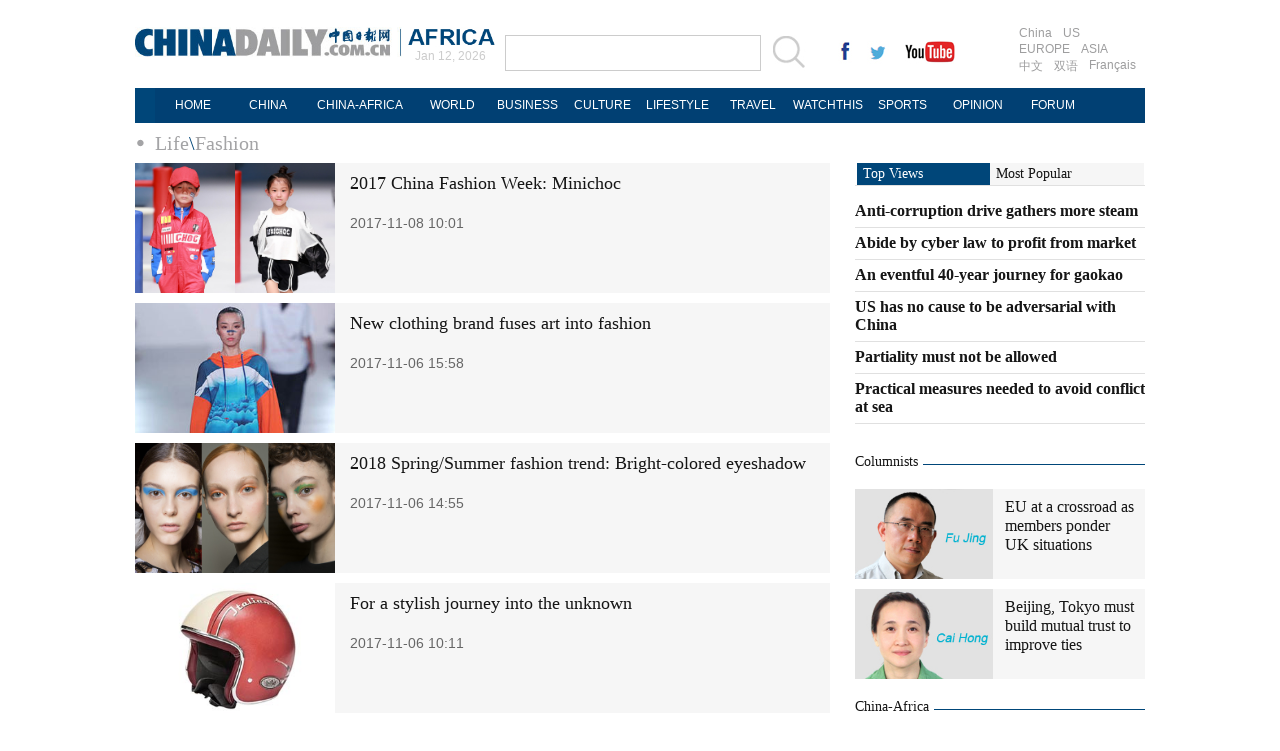

--- FILE ---
content_type: text/html
request_url: http://africa.chinadaily.com.cn/life/node_53008556_2.htm
body_size: 4986
content:
<!DOCTYPE HTML PUBLIC "-//W3C//DTD HTML 4.01 Transitional//EN"
"http://www.w3.org/TR/html4/loose.dtd">
<html>
<head>
<meta http-equiv="Content-Type" content="text/html; charset=UTF-8"/>
<title>Fashion - AFRICA - Chinadaily.com.cn</title>
<meta name="Keywords" content=""/>
<meta name="Description" content="Get latest stories about the Chinese life, diet food, martial art and China living information from africa.chinadaily.com.cn"/>
<link href="99600.files/layout.css" rel="stylesheet" type="text/css"/>
<link href="99600.files/article_list.css" rel="stylesheet" type="text/css"/>
<script type="text/javascript" src="http://africa.chinadaily.com.cn/js/jquery.min.js" atremote="1">
</script>

<script type="text/javascript" src="99600.files/koala.min.1.5.js">
</script>

<!--焦点图-->
<script type="text/javascript" src="99600.files/tabs.js">
</script>

<!--选项卡-->
<script type="text/javascript" src="99600.files/scroll2.js">
</script>

<!--图片左右滚动-->
<script type="text/javascript" src="http://africa.chinadaily.com.cn/js/2015/gn.js" atremote="1">
</script>

<!--天润实时统计代码 Start-->
<meta name="filetype" content="1"/>
<meta name="publishedtype" content="1"/>
<meta name="pagetype" content="2"/><!--begin 2808781-0-2--><meta name="catalogs" content="53008556"/><!--end 2808781-0-2-->
<!--天润实时统计代码 End-->
</head>
<body>
<div class="topBar2">
<div class="logo" style="width:370px; margin-right:0px; ">
<div class="lo-aa"><a href="http://africa.chinadaily.com.cn" target="_top" atremote="1"><img src="http://africa.chinadaily.com.cn/image/2016/logo.jpg" atremote="1" width="270" height="30" /></a></div>
<div class="lo-bb">
<a href="http://africa.chinadaily.com.cn" target="_top" atremote="1"><img src="http://africa.chinadaily.com.cn/image/2016/lo-a.jpg" atremote="1" width="90" height="20"/></a>
<div class="aug">
 <script>
document.write(m[today.getMonth()+1]+ " "+ today.getDate()+", " + theYear);
</script>
</div>

</div>


</div>
<div class="search">
<form name="searchform" method="get" action="http://newssearch.chinadaily.com.cn/en/search" onsubmit="return do_search(this)" target="_blank" style="margin:0px;padding:0px; ">
<input type="text" name="query" id="searchText" onfocus="cleanword(this)" /><span><a onclick="javascript:searchform.submit()" href="#"><img src="http://africa.chinadaily.com.cn/image/2016/fdj.gif" atremote="1" /></a>
</form>
</div>
<div class="xing">
 <a href="http://www.facebook.com/chinadaily" target="_blank"><img src="http://africa.chinadaily.com.cn/image/2016/g-1.jpg" atremote="1"></a>
 <a href="https://twitter.com/ChinaDailyUSA" target="_blank"><img src="http://africa.chinadaily.com.cn/image/2016/g-2.jpg" atremote="1"></a>
 <a href="https://www.youtube.com/user/chinadailyofficial" target="_blank"><img src="http://africa.chinadaily.com.cn/image/2016/g-3.jpg" atremote="1"></a>
</div>
<div class="channel">
<span><a href="http://www.chinadaily.com.cn/index.html" target="_top" atremote="1">China</a><a href="http://usa.chinadaily.com.cn" target="_top" atremote="1">US</a></span>
<span><a href="http://europe.chinadaily.com.cn" target="_top" atremote="1">EUROPE</a><a href="http://www.chinadailyasia.com/" target="_blank" atremote="1">ASIA</a></span>
<span><a href="http://cn.chinadaily.com.cn" target="_blank" atremote="1">中文</a><a href="http://language.chinadaily.com.cn" target="_blank" atremote="1">双语</a><a href="http://www.chinadaily.com.cn/chinawatch_fr/index.html" target="_blank" atremote="1">Français</a></span>
</div>

</div>
<div class="topNav_EU">
<ul class="dropdown_EU">
 <li><a href="http://africa.chinadaily.com.cn" target="_top" atremote="1">HOME</a></li>
    <li><a href="http://africa.chinadaily.com.cn/china/" target="_top" atremote="1">CHINA</a></li>
     <li><a href="http://africa.chinadaily.com.cn/africa/index.html" style="width:110px;" target="_top" atremote="1">CHINA-AFRICA</a></li>
    <li><a href="http://africa.chinadaily.com.cn/world/" target="_top" atremote="1">WORLD</a></li>
    <li><a href="http://africa.chinadaily.com.cn/business/" target="_top" atremote="1">BUSINESS</a></li>
    <li><a href="http://africa.chinadaily.com.cn/culture/" target="_top" atremote="1">CULTURE</a></li>
    <li><a href="http://africa.chinadaily.com.cn/life/" target="_top" atremote="1">LIFESTYLE</a></li>
    <li><a href="http://africa.chinadaily.com.cn/travel/"  target="_top" atremote="1">TRAVEL</a></li>
	<li><a href="http://watchthis.chinadaily.com.cn" target="_blank" atremote="1">WATCHTHIS</a></li>
    <li><a href="http://africa.chinadaily.com.cn/sports/" target="_top" atremote="1">SPORTS</a></li>
    <li><a href="http://africa.chinadaily.com.cn/opinion/" target="_top" atremote="1">OPINION</a></li>
    <li><a href="http://bbs.chinadaily.com.cn/index.php" target="_blank" atremote="1">FORUM</a></li>

</ul>
</div>

<div class="topNav3_art"><span><!--begin 2808782-0-5--><a href="./" target="_blank" class="">Life</a><Font class="">\</Font><a href="node_53008556.htm" target="_blank" class="">Fashion</a><!--end 2808782-0-5-->
</span></div>

<div class="main_art">
<div class="lft_art" style="width:695px;"><!--begin 2808783-0-9-->
<!-- ab 34265478 -->
<div class="mb10 tw3_01_2"><a href="2017-11/08/content_34265478.htm" target="_blank"><img src="img/attachement/jpg/site1/20171108/f04da2db14841b6caa6f17.jpg" border="0" width="200" height="130"/></a> 

<span class="tw3_01_2_t">
<h4><a href="2017-11/08/content_34265478.htm" target="_blank">2017 China Fashion Week: Minichoc</a></h4>

<b>2017-11-08 10:01</b></span></div>

<!-- ae 34265478 --><!-- ab 34190822 -->
<div class="mb10 tw3_01_2"><a href="2017-11/06/content_34190822.htm" target="_blank"><img src="img/attachement/jpg/site1/20171106/d8cb8a51564a1b6a33101e.jpg" border="0" width="200" height="130"/></a> 

<span class="tw3_01_2_t">
<h4><a href="2017-11/06/content_34190822.htm" target="_blank">New clothing brand fuses art into fashion</a></h4>

<b>2017-11-06 15:58</b></span></div>

<!-- ae 34190822 --><!-- ab 34188302 -->
<div class="mb10 tw3_01_2"><a href="2017-11/06/content_34188302.htm" target="_blank"><img src="img/attachement/jpg/site1/20171106/f04da2db14841b6a112813.jpg" border="0" width="200" height="130"/></a> 

<span class="tw3_01_2_t">
<h4><a href="2017-11/06/content_34188302.htm" target="_blank">2018 Spring/Summer fashion trend: Bright-colored eyeshadow</a></h4>

<b>2017-11-06 14:55</b></span></div>

<!-- ae 34188302 --><!-- ab 34179263 -->
<div class="mb10 tw3_01_2"><a href="2017-11/06/content_34179263.htm" target="_blank"><img src="img/attachement/jpg/site1/20171106/b083fe9562de1b6a099a33.jpg" border="0" width="200" height="130"/></a> 

<span class="tw3_01_2_t">
<h4><a href="2017-11/06/content_34179263.htm" target="_blank">For a stylish journey into the unknown</a></h4>

<b>2017-11-06 10:11</b></span></div>

<!-- ae 34179263 --><!-- ab 34177760 -->
<div class="mb10 tw3_01_2"><a href="2017-11/06/content_34177760.htm" target="_blank"><img src="img/attachement/jpg/site1/20171106/b083fe9562de1b69fff917.jpg" border="0" width="200" height="130"/></a> 

<span class="tw3_01_2_t">
<h4><a href="2017-11/06/content_34177760.htm" target="_blank">Time of the season</a></h4>

<b>2017-11-06 09:25</b></span></div>

<!-- ae 34177760 --><!-- ab 34146948 -->
<div class="mb10 tw3_01_2"><a href="2017-11/05/content_34146948.htm" target="_blank"><img src="img/attachement/jpg/site1/20171105/f8bc126e49161b68f63638.jpg" border="0" width="200" height="130"/></a> 

<span class="tw3_01_2_t">
<h4><a href="2017-11/05/content_34146948.htm" target="_blank">Joint fashion creations presented at China Fashion Week</a></h4>

<b>2017-11-05 14:31</b></span></div>

<!-- ae 34146948 --><!-- ab 34140944 -->
<div class="mb10 tw3_01_2"><a href="2017-11/05/content_34140944.htm" target="_blank"><img src="img/attachement/jpg/site1/20171105/f8bc126e49161b68c10c1a.jpg" border="0" width="200" height="130"/></a> 

<span class="tw3_01_2_t">
<h4><a href="2017-11/05/content_34140944.htm" target="_blank">Creations of Laurèl staged at China Fashion Week</a></h4>

<b>2017-11-05 10:44</b></span></div>

<!-- ae 34140944 --><!-- ab 33932347 -->
<div class="mb10 tw3_01_2"><a href="2017-10/31/content_33932347.htm" target="_blank"><img src="img/attachement/jpg/site1/20171031/b083fe9562de1b6238f056.jpg" border="0" width="200" height="130"/></a> 

<span class="tw3_01_2_t">
<h4><a href="2017-10/31/content_33932347.htm" target="_blank">Essence releases latest products</a></h4>

<b>2017-10-31 11:52</b></span></div>

<!-- ae 33932347 --><!-- ab 33931054 -->
<div class="mb10 tw3_01_2"><a href="2017-10/31/content_33931054.htm" target="_blank"><img src="img/attachement/jpg/site1/20171031/f04da2db14841b622fba1a.jpg" border="0" width="200" height="130"/></a> 

<span class="tw3_01_2_t">
<h4><a href="2017-10/31/content_33931054.htm" target="_blank">2017 China Fashion Week: Chan Zhe</a></h4>

<b>2017-10-31 11:19</b></span></div>

<!-- ae 33931054 --><!-- ab 33655287 -->
<div class="mb10 tw3_01_2"><a href="2017-10/24/content_33655287.htm" target="_blank"><img src="img/attachement/jpg/site1/20171024/a41f726b05591b593eed0c.jpg" border="0" width="200" height="130"/></a> 

<span class="tw3_01_2_t">
<h4><a href="2017-10/24/content_33655287.htm" target="_blank">Nominees for the Fashion Awards 2017 revealed</a></h4>

<b>2017-10-24 17:13</b></span></div>

<!-- ae 33655287 --><!-- ab 33483437 -->
<div class="mb10 tw3_01_2"><a href="2017-10/20/content_33483437.htm" target="_blank"><img src="img/attachement/jpg/site1/20171020/f04da2db14841b53a58b33.jpg" border="0" width="200" height="130"/></a> 

<span class="tw3_01_2_t">
<h4><a href="2017-10/20/content_33483437.htm" target="_blank">Shanghai offers homegrown Chinese design spirit</a></h4>

<b>2017-10-20 10:31</b></span></div>

<!-- ae 33483437 --><!-- ab 33481308 -->
<div class="mb10 tw3_01_2"><a href="2017-10/20/content_33481308.htm" target="_blank"><img src="img/attachement/jpg/site1/20171020/f04da2db14841b5397b207.jpg" border="0" width="200" height="130"/></a> 

<span class="tw3_01_2_t">
<h4><a href="2017-10/20/content_33481308.htm" target="_blank">2017 Tokyo Fashion Week: Elza Winkler 056</a></h4>

<b>2017-10-20 09:40</b></span></div>

<!-- ae 33481308 --><!-- ab 33480475 -->
<div class="mb10 tw3_01_2"><a href="2017-10/20/content_33480475.htm" target="_blank"><img src="img/attachement/jpg/site1/20171020/f04da2db14841b5394f006.jpg" border="0" width="200" height="130"/></a> 

<span class="tw3_01_2_t">
<h4><a href="2017-10/20/content_33480475.htm" target="_blank">2017 Shanghai Fashion Week: Lanneret</a></h4>

<b>2017-10-20 09:20</b></span></div>

<!-- ae 33480475 --><!-- ab 33439400 -->
<div class="mb10 tw3_01_2"><a href="2017-10/19/content_33439400.htm" target="_blank"><img src="img/attachement/jpg/site1/20171019/f04da2db14841b5242521b.jpg" border="0" width="200" height="130"/></a> 

<span class="tw3_01_2_t">
<h4><a href="2017-10/19/content_33439400.htm" target="_blank">2017 Shanghai Fashion Week: Georgette. Q x Pizzahut</a></h4>

<b>2017-10-19 09:19</b></span></div>

<!-- ae 33439400 --><!-- ab 33435762 -->
<div class="mb10 tw3_01_2"><a href="2017-10/19/content_33435762.htm" target="_blank"><img src="img/attachement/jpg/site1/20171019/f04da2db14841b522c9601.jpg" border="0" width="200" height="130"/></a> 

<span class="tw3_01_2_t">
<h4><a href="2017-10/19/content_33435762.htm" target="_blank">2017 Shanghai Fashion Week: Ji Cheng</a></h4>

<b>2017-10-19 07:45</b></span></div>

<!-- ae 33435762 -->
<div width="100%">
<p>
<center>
<div id="div_page_roll1" style="display:none">&#160;&#160; <a href="node_53008556.htm">Previous</a> <a href="node_53008556.htm">1</a> 

<span>2</span> <a href="node_53008556_3.htm">3</a> <a href="node_53008556_4.htm">4</a> <a href="node_53008556_5.htm">5</a> <a href="node_53008556_6.htm">6</a> <a href="node_53008556_7.htm">7</a> <a href="node_53008556_8.htm">8</a> <a href="node_53008556_9.htm">9</a> <a href="node_53008556_10.htm">10</a> <a href="node_53008556_3.htm">Next</a>&#160;&#160; <a href="#" onclick="turnpage(2)" style="text-decoration:none">&#62;&#62;|</a></div>

<div id="div_page_roll2" style="display:none"><a href="#" onclick="turnpage(1)" style="text-decoration:none">|&#60;&#60;</a> &#160;&#160; <a href="node_53008556.htm">Previous</a> <a href="node_53008556_11.htm">11</a> <a href="node_53008556_12.htm">12</a> <a href="node_53008556_13.htm">13</a> <a href="node_53008556_14.htm">14</a> <a href="node_53008556_3.htm">Next</a>&#160;&#160;</div>

<div id="div_currpage">&#160;&#160; <a href="node_53008556.htm">Previous</a> <a href="node_53008556.htm">1</a> 

<span>2</span> <a href="node_53008556_3.htm">3</a> <a href="node_53008556_4.htm">4</a> <a href="node_53008556_5.htm">5</a> <a href="node_53008556_6.htm">6</a> <a href="node_53008556_7.htm">7</a> <a href="node_53008556_8.htm">8</a> <a href="node_53008556_9.htm">9</a> <a href="node_53008556_10.htm">10</a> <a href="node_53008556_3.htm">Next</a>&#160;&#160; <a href="#" onclick="turnpage(2)" style="text-decoration:none">&#62;&#62;|</a></div>
</center>
</p>
</div>

<script type="text/javascript" language="javascript">
<!--
function turnpage(page){  document.all("div_currpage").innerHTML = document.all("div_page_roll"+page).innerHTML;}
-->
</script>

<!--end 2808783-0-9-->
</div>

<div class="rgt_art"><html>
<head>
<title></title>
<meta http-equiv="Content-Type" content="text/html; charset=UTF-8"/>
</head>
<body>
<div class="tab" style="margin-bottom: 30px;">
<div id="topNav" style="width:290px;">
<ul class="bt" style="width:290px;">
<li style="width:133px;"><a href="http://www.chinadaily.com.cn/opinion/topdiscusstion.html" target="_top" atremote="1" id="n1" class="current"><span style="width:133px;">Top Views</span></a></li>

<li span="span" style="width:145px;"><a href="#" id="n2"><span style="width:145px;">Most Popular</span></a></li>
</ul>

<div class="show" id="d1" style="width:290px;"><!--begin 2786754-1126981-1-->
<!-- ab 29679245 -->
<ul class="liBox2" style="width:290px;">
<li><a href="http://www.chinadaily.com.cn/opinion/2017-06/09/content_29679245.htm" target="_blank" atremote="1">Anti-corruption drive gathers more steam</a></li>

<!-- ae 29679245 --><!-- ab 29679244 -->
<li><a href="http://www.chinadaily.com.cn/opinion/2017-06/09/content_29679244.htm" target="_blank" atremote="1">Abide by cyber law to profit from market</a></li>

<!-- ae 29679244 --><!-- ab 29662432 -->
<li><a href="http://www.chinadaily.com.cn/opinion/2017-06/08/content_29662432.htm" target="_blank" atremote="1">An eventful 40-year journey for gaokao</a></li>

<!-- ae 29662432 --><!-- ab 29663899 -->
<li><a href="http://www.chinadaily.com.cn/opinion/2017-06/08/content_29663899.htm" target="_blank" atremote="1">US has no cause to be adversarial with China</a></li>

<!-- ae 29663899 --><!-- ab 29663902 -->
<li><a href="http://www.chinadaily.com.cn/opinion/2017-06/08/content_29663902.htm" target="_blank" atremote="1">Partiality must not be allowed</a></li>

<!-- ae 29663902 --><!-- ab 29608450 -->
<li><a href="http://www.chinadaily.com.cn/opinion/2017-06/04/content_29608450.htm" target="_blank" atremote="1">Practical measures needed to avoid conflict at sea</a></li>
</ul>

<!-- ae 29608450 -->
<!--end 2786754-1126981-1-->
</div>

<div id="d2">
<script type="text/javascript" src="http://www.chinadaily.com.cn/html/topnews/english.js" atremote="1">
</script>

 

<script type="text/javascript">
<!--
var num = cd_json.length;
document.write('<ul class=\"liBox2\" style=\"width:290px;\">');
for(var i=0;i<6;i++){
var n=i+1;
document.write('<li><a href=\"'+cd_json[i].url+'\" target="_blank" atremote=\"1\">'+cd_json[i].title+'<\/a><\/li>');
}
document.write('<\/ul>');
-->
</script>
</div>
</div>
</div>

<div class="bt_art">
<h2><a href="http://www.chinadaily.com.cn/opinion/columnists.html" target="_top" atremote="1">Columnists</a></h2>
</div>

<div class="mb20"><!--begin 2786755-1108308-1-->
<!-- ab 26187820 -->
<div class="tw4">
<div class="tw4_p"><a href="http://www.chinadaily.com.cn/opinion/fujing.html" target="_blank" atremote="1"><img src="http://africa.chinadaily.com.cn/img/attachement/jpg/site1/20160802/a41f72773d1b190a2a2d14.jpg" border="0" height="90" atremote="1"/></a></div>

<div class="tw4_t"><a href="http://www.chinadaily.com.cn/opinion/fujing.html" target="_blank" atremote="1"><a title="" href="http://www.chinadaily.com.cn/opinion/2017-06/13/content_29720605.htm" target="_blank">EU at a crossroad as members ponder UK situations</a></a></div>
</div>

<!-- ae 26187820 --><!-- ab 26187821 -->
<div class="tw4" style="margin-bottom:0px;">
<div class="tw4_p"><a href="http://www.chinadaily.com.cn/opinion/caihong.html" target="_blank" atremote="1"><img src="http://africa.chinadaily.com.cn/img/attachement/jpg/site1/20160722/a41f72773d1b18fc11690e.jpg" border="0" height="90" atremote="1"/></a></div>

<div class="tw4_t"><a href="http://www.chinadaily.com.cn/opinion/caihong.html" target="_blank" atremote="1"><a title="" href="http://www.chinadaily.com.cn/opinion/2017-06/12/content_29706335.htm" target="_blank" gbkurl="http://www.chinadaily.com.cn/opinion/2017-06/12/content_29706335.htm">Beijing, Tokyo must build mutual trust to improve ties<br/>
</a></a></div>
</div>

<!-- ae 26187821 -->
<!--end 2786755-1108308-1-->
</div>

<div class="bt_art">
<h2><a href="http://africa.chinadaily.com.cn/africa/index.html" target="_top" atremote="1">China-Africa</a></h2>
</div>

<div class="mb20"><!--begin 2786756-1046421-1-->
<!-- ab 27601760 -->
<div class="tw4">
<div class="tw4_p"><a href="http://europe.chinadaily.com.cn/business/2016-12/07/content_27601760.htm" target="_blank" atremote="1"><img src="http://africa.chinadaily.com.cn/img/attachement/jpg/site241/20161207/b8ac6f43d06319b2225108.jpg" border="0" height="90" atremote="1"/></a></div>

<div class="tw4_t"><a href="http://europe.chinadaily.com.cn/business/2016-12/07/content_27601760.htm" target="_blank" atremote="1">ZTE eyeing growth prospects in Turkey</a></div>
</div>

<!-- ae 27601760 --><!-- ab 27601762 -->
<div class="tw4" style="margin-bottom:0px;">
<div class="tw4_p"><a href="http://europe.chinadaily.com.cn/europe/2016-12/07/content_27601762.htm" target="_blank" atremote="1"><img src="http://africa.chinadaily.com.cn/img/attachement/jpg/site1/20161207/b083fe955aa119b1866804.jpg" border="0" height="90" atremote="1"/></a></div>

<div class="tw4_t"><a href="http://europe.chinadaily.com.cn/europe/2016-12/07/content_27601762.htm" target="_blank" atremote="1">ZTE eyeing growth prospects in Turkey</a></div>
</div>

<!-- ae 27601762 -->
<!--end 2786756-1046421-1-->
</div>
</body>
</html>
</div>
</div>

<!--回顶部-->
<div class="hui-dingbu">
 <div class="ding-nei"><a href="">BACK TO THE TOP</a></div>
</div>
<!--底部-->
<div class="dibu-one"></div>
<!--底部2-->

  <div class="topNav_art2">
<ul class="dropdown" style="width:1010px; margin:0 auto;">
    <li style="width: 60px;"><a href="http://africa.chinadaily.com.cn" target="_top" atremote="1">HOME</a></li>
    <li style=" width:60px;"><a href="http://africa.chinadaily.com.cn/china/" target="_top" atremote="1">CHINA</a></li>
    <li><a href="http://africa.chinadaily.com.cn/africa/index.html" target="_top" atremote="1">CHINA-AFRICA</a></li>
    <li style=" width:75px;"><a href="http://africa.chinadaily.com.cn/world/" target="_top" atremote="1">WORLD</a></li>
    <li style=" width:85px;"><a href="http://africa.chinadaily.com.cn/business/" target="_top" atremote="1">BUSINESS</a></li>
    <li style=" width:75px;"><a href="http://africa.chinadaily.com.cn/culture/" target="_top" atremote="1">CULTURE</a></li>
    <li style=" width:85px;"><a href="http://africa.chinadaily.com.cn/life/" target="_top" atremote="1">LIFESTYLE</a></li>
    <li><a href="http://africa.chinadaily.com.cn/travel/" target="_top" atremote="1">TRAVEL</a></li>
	<li><a href="http://watchthis.chinadaily.com.cn" target="_blank" atremote="1">WATCHTHIS</a></li>
    <li style=" width:70px;"><a href="http://africa.chinadaily.com.cn/sports/" target="_top" atremote="1">SPORTS</a></li>
    <li style=" width:80px;"><a href="http://africa.chinadaily.com.cn/opinion/" target="_top" atremote="1">OPINION</a></li>
    <li style=" width:78px;"><a href="http://bbs.chinadaily.com.cn/index.php" target="_blank" atremote="1">FORUM</a></li>


</ul>
</div>

<!--底部3-->
<div class="dibu-three">
 <div class="dibu-three-nei2">
  <div class="three-left">
   <div class="lo-g"><a href="http://africa.chinadaily.com.cn" target="_top"><img src="http://africa.chinadaily.com.cn/image/2016/a-1.jpg" atremote="1"></a></div>
   <div class="lo-a">Copyright 1995 - <script>
var oTime = new Date();
document.write(oTime.getFullYear());
</script> . All rights reserved. The content (including but not limited to text, photo, multimedia information, etc) published in this site belongs to China Daily Information Co (CDIC). Without written authorization from CDIC, such content shall not be republished or used in any form. Note: Browsers with 1024*768 or higher resolution are suggested for this site.</div>
   <div class="lo-c">
   <span>License for publishing multimedia online <b>0108263</b></span><br><br>
   Registration Number: 130349 <img src="http://africa.chinadaily.com.cn/image/2016/a-2.jpg" atremote="1"></div>
  </div>
  <div class="three-midd2">
     <div class="midd-a"><a href="http://www.chinadaily.com.cn/static_e/aboutus.html" target="_top" atremote="1">About China Daily</a></div>
   <div class="midd-a"><a href="http://www.chinadaily.com.cn/static_e/advertiseonsite.html" target="_top" atremote="1">Advertise on Site</a></div>
   <div class="midd-a"><a href="http://www.chinadaily.com.cn/static_e/contactus.html" target="_top" atremote="1">Contact Us</a></div>
   <div class="midd-a"><a href="http://chinadaily.zhiye.com/" target="_blank">Job Offer</a></div>
   <div class="midd-a"><a href="http://www.chinadaily.com.cn/static_e/Expat_Employment.html" target="_blank" atremote="1">Expat Employment </a></div>
  </div>
  <div class="three-right2">
   <div class="right-a">FOLLOW US</div>
   <div class="right-b">
   <span><a href="http://www.facebook.com/chinadaily" target="_blank" atremote="1"><img src="http://africa.chinadaily.com.cn/image/2016/a-3.jpg" atremote="1"></a></span>
   <span><a href="https://twitter.com/ChinaDailyUSA" target="_blank" atremote="1"><img src="http://africa.chinadaily.com.cn/image/2016/a-4.jpg" atremote="1"></a></span>
   </div>

  </div>
  

 </div>

</div>

<!--天润代码body开始 -->
<div style="display:none">
<script type="text/javascript">
<!--
document.write(unescape("%3Cscript src='http://cl2.webterren.com/webdig.js?z=16' type='text/javascript'%3E%3C/script%3E"));
-->
</script>

 

<script type="text/javascript">
<!--
wd_paramtracker("_wdxid=000000000000000000000000000000000000000000")
-->
</script>
</div>

<!--天润代码body终了 -->
</body>
</html>

--- FILE ---
content_type: text/css
request_url: http://africa.chinadaily.com.cn/life/99600.files/layout.css
body_size: 8225
content:
@charset "utf-8";
body {margin: 0px;padding: 0px;color: #161616;font-family: "Times New Roman", Times, serif;}
ul,li{list-style-type: none;padding: 0px;margin: 0px;}
a:link{
	font-family: "Times New Roman", Times, serif;
	color: #161616;
	text-decoration: none;
}
li,ul,img{
	margin: 0px;
	padding: 0px;
	border-top-width: 0px;
	border-right-width: 0px;
	border-bottom-width: 0px;
	border-left-width: 0px;
}
a:hover {text-decoration: underline;}
a:visited {color: #161616;text-decoration: none;}
h1,h2,h3,h4,h5,h6{margin:0px; padding:0px;}
p{padding: 0px;margin: 0px;}
/*logo搜索*/
.topBar{overflow: hidden;width: 1200px;margin: 0 auto;padding-top: 27px;padding-bottom: 30px;}
.logo{float: left;margin-right:30px;padding: 7px 0px 0px;}
/**/
.lo-aa{
	margin:0px;
	padding:0px;
	float:left;
	}
.lo-bb{
	margin:0px;
	padding:0px;
	float:left;
	}
.aug{
	margin:2px 0px 0px 10px;
	padding:0px;
	font-size:12px;
	font-family:Arial, Helvetica, sans-serif;
	color:#ccc;
	}
/**/

/**/
.lo-aa{
	margin:0px;
	padding:0px;
	float:left;
	}
.lo-bb{
	margin:0px;
	padding:0px;
	float:left;
	}
.aug{
	margin:2px 0px 0px 10px;
	padding:0px;
	font-size:12px;
	font-family:Arial, Helvetica, sans-serif;
	color:#ccc;
	}
/**/
.search{float: left; padding:15px 0px 0px 0px;}
.search input{float: left;height: 32px;width: 250px;border: 1px solid #ccc;margin-right: 7px;}

.channel{float:right;font-size: 12px;font-family: Arial;width: 129px; margin:5px 0px 0px 0px;}
.channel a {color: #9e9e9f;text-decoration: none;margin-right: 5px;margin-bottom: 0px;display: block;float: left;padding: 1px 3px;font-family: Arial;}
.channel a:hover {background: #004679;color: #FFF;}
.channel span {float: left;width: 100%;}

.topInfo{float: left;padding-left: 20px;}
.topInfo a{padding-right: 14px;display: block;float: left;}

.topInfo_art{float: left;padding-left: 20px;}
.topInfo_art a{display: block;float: left;padding-left: 23px;}
/*logo搜索结束*/

/*头部分享*/
.xing{
	margin:20px 0px 0px 15px;
	padding:0px;
	float:left;
	overflow:hidden;
	width:135px;
	}
.xing img{
	margin:0px 0px 0px 15px;
	padding:0px;
	float:left;
	}
/*导航菜单*/
.topNav{
	width: 1200px;
	margin: 0 auto 15px auto;
	background-color: #014073;
}
.topNav_usa{
	width: 1010px;
	background: #004679;
	margin: 0 auto 0 auto;
}
.dropdown{
	position: relative;
	background-color: #014073;
	height: 35px;
	font-size: 12px;
	font-family: Arial, Helvetica, sans-serif;
	line-height: 35px;
	color: #FFF;
	margin: 0px 0px 0px 20px;
}
.topNav .dropdown li a {
	font-family: Arial, Helvetica, sans-serif;
	color: #FFF;
	display:block;
	width:82px;
	text-align:center;
}

.dropdown li{
	float: left;
	zoom: 1;
	height: 35px;
	text-align: left;
}
.dropdown li span a{
	display: block;
	color: #FFF;
	height: 25px;
	font-size: 14px;
	float: left;
	text-decoration: none;
	font-weight: bold;
	line-height: 25px;
	padding-right: 8px;
	padding-left: 7px;
}
.dropdown li span a:hover{color: #FFF;}
.dropdown a:active{ color: #ffa500; }
.dropdown li:last-child a{ border-right: none; } 
.dropdown li:hover {color: #FFF;position: relative;/*background-color: #006599;*/}
.dropdown ul{
	visibility: hidden;
	position: absolute;
	top: 100%;
	left: -39px;
	width: 150px;
}
.dropdown ul li{font-weight: normal;float: left;background-color: #014073;height: 25px;color: #FFF;border-width: 0px;filter: Alpha(Opacity=85, Style=0);opacity: 0.85;}
.dropdown ul li a{
	display: block;
	height: 25px;
	text-decoration: none;
	color: #FFF;
	line-height: 25px;
	width: 115px;
} 
.dropdown ul li a:hover{
	background-color: #006599;
}
.dropdown ul ul{left: 100%;top: 0;}
.dropdown li:hover > ul{ visibility: visible; }
.dropdown li .sub_menu {
	background-color: #014073;
	filter: Alpha(Opacity=85, Style=0);
	opacity: 0.85;
	padding-top: 5px;
	padding-right: 5px;
	padding-bottom: 5px;
	padding-left: 5px;
	z-index:3;
}
.sub_menu li a:hover{background-color: #0C0;}
.newspaper {width: 115px;background: url(http://www.chinadaily.com.cn/image_e/2013/arr_bot.gif) no-repeat 102px center;}
/*导航菜单-end*/

/*第一行*/
.tMain{
	width: 1200px;
	overflow: hidden;
	margin-top: 0;
	margin-right: auto;
	margin-bottom: 0px;
	margin-left: auto;
}
.a-left{
	margin:0px;
	padding:0px;
	float:left;
	width:642px;
	}	
.a-midd{
	margin:0px 0px 0px 13px;
	padding:0px;
	float:left;
	width:297px;
	}	
/*一个*/
.ev{
	margin:0px 0px 0px 0px;
	padding:0px;
	overflow:hidden;
	width:297px;
	height:320px;
	}
	
	
.Pic img{height: 190px;width:297px;-webkit-transition:all .5s ease-in-out;-moz-transition:all .5s ease-in-out;-o-transition:all .5s ease-in-out;transition:all .5s ease-in-out;}
.Pic:hover img{-webkit-transform:scale(1.1);-moz-transform:scale(1.1);-o-transform:scale(1.1);transform:scale(1.1);-ms-transform:scale(1.1);}

.ev h3{
	margin: 0px 0px 0px 0px;
	padding: 10px 10px;
	background: #F0F0F0;
	position: absolute;
	height: 110px;
	font-weight: normal;
	font-size: 24px;
	color: #161616;
	width: 277px;
	}	
.ev h3 span a:link,.ev h3 span a:visited{
	margin:0px 0px 0px 0px;
	text-decoration:none;
	color:#0261a7;
	font-size:24px;
	font-family:"Times New Roman", Times, serif;

	}	
.ev h3 a:link,.ev h3 a:visited{
	margin:0px 0px 0px 0px;
	text-decoration:none;
	color:#161616;
	font-size:24px;
	font-family:"Times New Roman", Times, serif;
	}
.ev h3:hover{
	background:#E6E6E6;
	}
.ev b {
    color: #b8b8b8;
}
.a-right{
	margin:0px 0px 0px 0px;
	padding:0px;
	float:right;
	width:235px;
	}
.right-one{
	margin:0px 0px 14px 0px;
	padding:10px;
	background:#F0F0F0;
	height:133px;
	font-family:"Times New Roman", Times, serif;
	font-size:22px;
	color:#161616;
	}
.right-one a:link,.right-one a:visited{
	text-decoration:none;
	color:#fff;
	font-size:22px;
	color:#161616;
	}
.right-one span a:link,.right-one span a:visited{
	text-decoration:none;
	color:#fff;
	font-size:22px;
	color:#0261a7;
	}
.right-one:hover{
	background:#e6e6e6;
	}

.right-two{
	margin:0px;
	padding:10px;
	background:#F0F0F0;
	height:133px;
	font-family:"Times New Roman", Times, serif;
	font-size:22px;
	color:#161616;
	}
.right-two a:link,.right-two a:visited{
	text-decoration:none;
	color:#fff;
	font-size:22px;
	color:#161616;
	}
.right-two span a:link,.right-two span a:visited{
	text-decoration:none;
	color:#fff;
	font-size:22px;
	color:#0261a7;
	}
.right-two:hover{
	background:#e6e6e6;
	}
/*第一行-end*/
/*第二行*/

.cont-two{
	width: 1200px;
	overflow: hidden;
	margin-top:15px;
	margin-right: auto;
	margin-bottom: 0px;
	margin-left: auto;
}
/*第二行左*/
.b-left{
	margin:0px;
	padding:0px;
	float:left;
	width:500px;
	}

/*标题*/
.tit-tou h2{width: 100%;background: url(http://africa.chinadaily.com.cn/image/2016/btBg.png) repeat-x center;margin-bottom:4px;}
.tit-tou h2 b {background-color: #FFF;padding-right: 8px;color: #004679;font-family: "Times New Roman", Times, serif; font-size:18px;}
.tit-tou h2 b a {color: #004679;}
.tit-tou h2.rose b a {color: #7c2671;}

.b-con{
	margin:0px;
	padding:0px;
	}
.b-con ul{
	margin:0px;
	padding:0px;
	list-style-type:none;
	}
.b-con li{
	margin:0px;
	padding:0px;
	}
.b-con li a:link,.b-con a:visited{
	margin:0px 0px 0px 0px;
	padding:10px 0px;
	display:block;
	font-size:16px;
	color:#161616;
	border-bottom:1px solid #CCCCCC;
	font-family:"Times New Roman", Times, serif;
	}
.b-con li a:hover{
	background:#F4F4F4;
	text-decoration:none;
	}
/*第二行右*/
.b-right{
	margin:0px;
	padding:0px;
	float:right;
	width:685px;
	}
.r-one{
	margin:0px;
	padding:0px;
	overflow:hidden;
	}
.one-le{
	margin:0px;
	padding:0px;
	float:left;
	width:337px;
	background:#F0F0F0;
	height:110px;
	}
.one-rg{
	margin:0px;
	padding:0px;
	float:right;
	width:337px;
	background:#F0F0F0;
	height:110px;
	}
/*2个*/
.ev-b{
	margin:0px 0px 0px 0px;
	padding:0px;
	overflow:hidden;
	width:170px;
	float:left;
	}
.Pic-b img{height: 110px;width:170px;-webkit-transition:all .5s ease-in-out;-moz-transition:all .5s ease-in-out;-o-transition:all .5s ease-in-out;transition:all .5s ease-in-out;}
.Pic-b:hover img{-webkit-transform:scale(1.1);-moz-transform:scale(1.1);-o-transform:scale(1.1);transform:scale(1.1);-ms-transform:scale(1.1);}
.jk{
	margin:10px 0px 0px 15px;
	padding:0px;
	float:left;
	width:167px;*width:147px;
	line-height:21px;
	height:110px;
	}
.jk{
	margin:0px 0px 0px 0px;
	padding:10px 10px;
	text-decoration:none;
	color:#fff;
	font-size:18px;
	display:block;
	font-family:"Times New Roman", Times, serif;
	color:#161616;
	box-sizing:border-box;
	}	
	
.jk a:link,.jk a:visited{

	}
.jk:hover{
	background:#E6E6E6;
	}


.jk a:link,.jk a:visited{
	text-decoration:none;
	color:#fff;
	font-size:18px;
	color:#161616;
	}
.jk span a:link,.jk span a:visited{
	text-decoration:none;
	color:#fff;
	font-size:18px;
	color:#0261a7;
	}
/*左1行*/
.z-a{
	margin:0px 0px 25px 0px;
	padding:0px;
	overflow:hidden;
	}
.a-a{
	margin:0px;
	padding:0px;
	float:left;
	width:500px;
	}
.a-b{
	margin:0px;
	padding:0px;
	float:right;
	width:500px;
	}









.tmL{width: 642px;float: left;}
.tmL .twBox{overflow:hidden;}
.tmL .twBox a{
	width: 153px;
	float: left;
	margin-right: 10px;
	background: #f6f6f6;
	display: block;
	text-decoration: none;
	font-size: 20px;
	line-height: 23px;
	height: 208px;
	overflow: hidden;
	cursor: pointer;
}
.tmL .twBox a .txt1{
	padding-top: 8px;
	padding-right: 8px;
	padding-left: 8px;
	display: block;
	font-weight: normal;
}
.tmL .twBox a .txt1:hover {
	text-decoration: none;
}

.tmR{width: 456px;float: right; height:365px; background:#309;}
.tmR .twBox{margin-bottom: 10px;overflow: hidden;}
.tmR .txtBox{
	overflow: hidden;
	font-family: "Times New Roman", Times, serif;
	margin-bottom: 10px;
}
.tmR .txtBox a {
	padding: 8px;
	float: left;
	background: #f6f6f6;
	font-size: 20px;
}
.tmR .txtBox a span{color: #004679;font-size: 20px;text-decoration: none;line-height: 23px;}
.tmR .txtBox a:hover {background: #e6e6e6;text-decoration: none;cursor: pointer;}
.tmR .txtBox .txt2{width: 304px;margin-right: 10px;height: 92px;padding: 8px;}
.tmR .txtBox .txt2 b {color: #b8b8b8;}
.tmR .txtBox .txt3{width: 196px;height: 92px;}
.tmR .Txt h1 a {font-size: 28px;font-weight: normal;line-height: 31px;font-family: "Times New Roman", Times, serif;}
.tmR .Txt{width: 235px;float: left;}
.tmR .Txt p {
	font-family: Georgia, "Times New Roman", Times, serif;
	font-size: 13px;
	color: #7f7f7f;
	line-height: 16px;
	
}
.tmR .Txt p a{
	padding-left: 12px;
	padding-top: 5px;
	background-image: url(http://africa.chinadaily.com.cn/image/2016/point.gif);
	background-repeat: no-repeat;
	background-position: left 10px;
	display:block;
	}
.tmR .Pic{width: 297px;float:right; overflow: hidden;cursor: pointer;}
.ad1 {
	margin-top: 15px;
}

.cMain{width: 1200px;overflow: hidden;margin-top:25px;margin-right: auto; margin-bottom: 80px;margin-left: auto;}
.cmL{width: 1014px;float: left;}
.cmR{width: 168px;float: right;}

.cmL h2{width: 100%;background: url(http://africa.chinadaily.com.cn/image/2016/btBg.png) repeat-x center;margin-bottom: 9px;}
.cmL h2 b {background-color: #FFF;padding-right: 8px;color: #004679;font-family: "Times New Roman", Times, serif; font-size:24px;}
.cmL h2 b a {color: #004679;}
.cmL h2.rose b a {color: #7c2671;}

.cmL .rose{width: 100%;background: url(http://africa.chinadaily.com.cn/image/2016/btBg2.png) repeat-x center;}
.cmL .rose b {background-color: #FFF;padding-right: 8px;color: #7c2671;font-family: "Times New Roman", Times, serif; font-size:24px;}
.cmL .cmLBox{
	overflow: hidden;
}
.cmL .cmLBox.mb15 {
	margin-bottom: 15px;
}
/**/
.cmL .cmLBox .cmLBoxL{width:500px;overflow: hidden;float: left;}
.cmL .cmLBox .cmLBoxL .Txt{
	overflow: hidden;
	margin-top: 10px;
}
.cmL .cmLBox .cmLBoxL .Txt a{background: #f6f6f6;display: block;margin-right: 10px;float: left;padding: 1px 6px;height: 34px;width: 100px;font-size: 14px; font-weight:bold;}
.cmL .cmLBox .cmLBoxL .twBox{
	overflow: hidden;
}
.cmL .cmLBox .cmLBoxL .twBox span{
	float: left;
	width: 290px;
	cursor: pointer;
	overflow: hidden;
}

.cmL .cmLBox .cmLBoxL .twBox p{
	float: left;
	width: 193px;
	background: #F6F6F6;
	padding: 8px;
	height: 171px;
}
.cmL .cmLBox .cmLBoxL .twBox p a{color: #000; font-size:22px; line-height:25px;}
/*紫色*/
.cmL .cmLBox .cmLBoxL{width:500px;overflow: hidden;float: left;}
.cmL .cmLBox .cmLBoxL .Txt{
	overflow: hidden;
	margin-top: 10px;
}
.cmL .cmLBox .cmLBoxL .Txt a{background: #f6f6f6;display: block;margin-right: 10px;float: left;padding: 1px 6px;height: 34px;width: 100px;font-size: 14px; font-weight:bold;}

.cmL .cmLBox .cmLBoxL .twBox-n{
	overflow: hidden;
}
.cmL .cmLBox .cmLBoxL .twBox-n span{
	float: left;
	width: 290px;
	cursor: pointer;
	overflow: hidden;
}

.cmL .cmLBox .cmLBoxL .twBox-n p{
	float: left;
	width: 193px;
	background: #7C2671;
	padding: 8px;
	height: 171px;
}
.cmL .cmLBox .cmLBoxL .twBox-n p a{color: #fff; font-size:22px; line-height:25px;}
.cmL .cmLBox .cmLBoxL .twBox-n span a img {height: 187px;width: 290px;-webkit-transition:all .5s ease-in-out;-moz-transition:all .5s ease-in-out;-o-transition:all .5s ease-in-out;transition:all .5s ease-in-out;}
.cmL .cmLBox .cmLBoxL .twBox-n span a:hover img {-webkit-transform:scale(1.1);-moz-transform:scale(1.1);-o-transform:scale(1.1);transform:scale(1.1);-ms-transform:scale(1.1);}


/**/
.cmL .cmLBox .cmLBoxL-a{width:480px;overflow: hidden;float: left;}
.cmL .cmLBox .cmLBoxL .Txt{
	overflow: hidden;
	margin-top: 10px;
}
.cmL .cmLBox .cmLBoxL-a .Txt a{background: #f6f6f6;display: block;margin-right: 10px;float: left;padding: 1px 6px;height: 34px;width: 100px;font-size: 14px; font-weight:bold;}
.cmL .cmLBox .cmLBoxL-a .twBox{
	overflow: hidden;
}
.cmL .cmLBox .cmLBoxL-a .twBox span{
	float: left;
	width: 290px;
	cursor: pointer;
	overflow: hidden;
	margin:0px 8px 0px 0px;
}

/*shang*/
.cmL .cmLBox .cmLBoxL-a{width:480px;overflow: hidden;float: left;}
.cmL .cmLBox .cmLBoxL-a .Txt{
	overflow: hidden;
	margin-top: 10px;
}
.cmL .cmLBox .cmLBoxL-a .Txt a{background: #f6f6f6;display: block;margin-right: 10px;float: left;padding: 1px 6px;height: 34px;width: 100px;font-size: 14px; font-weight:bold;}
.cmL .cmLBox .cmLBoxL-a .twBox-v{
	overflow: hidden;
}
.cmL .cmLBox .cmLBoxL-a .twBox-v span{
	float: left;
	width: 290px;
	cursor: pointer;
	overflow: hidden;
}
.cmL .cmLBox .cmLBoxL-a .twBox-v span a img {height: 187px;width: 290px;-webkit-transition:all .5s ease-in-out;-moz-transition:all .5s ease-in-out;-o-transition:all .5s ease-in-out;transition:all .5s ease-in-out;}
.cmL .cmLBox .cmLBoxL-a .twBox-v span a:hover img {-webkit-transform:scale(1.1);-moz-transform:scale(1.1);-o-transform:scale(1.1);transform:scale(1.1);-ms-transform:scale(1.1);}

 .twBox-v p{
	float: left;
	width: 174px;
	background: #000;
	padding: 8px;
	height: 171px;
}
.twBox-v p a{color: #fff; font-size:22px; line-height:25px;}
/*下下*/
.cmL .cmLBox .cmLBoxL-a .twBox-c{
	overflow: hidden;
}
.cmL .cmLBox .cmLBoxL-a .twBox-c span{
	float: left;
	width: 290px;
	cursor: pointer;
	overflow: hidden;
}
.cmL .cmLBox .cmLBoxL-a .twBox-c span a img {height: 187px;width: 290px;-webkit-transition:all .5s ease-in-out;-moz-transition:all .5s ease-in-out;-o-transition:all .5s ease-in-out;transition:all .5s ease-in-out;}
.cmL .cmLBox .cmLBoxL-a .twBox-c span a:hover img {-webkit-transform:scale(1.1);-moz-transform:scale(1.1);-o-transform:scale(1.1);transform:scale(1.1);-ms-transform:scale(1.1);}

 .twBox-c p{
	float: left;
	width: 174px;
	background: #7C2671;
	padding: 8px;
	height: 171px;
}
.twBox-c p a{color: #fff; font-size:22px; line-height:25px;}

/*xia*/
.cmL .cmLBox .cmLBoxL-a .twBox span a img {height: 187px;width: 290px;-webkit-transition:all .5s ease-in-out;-moz-transition:all .5s ease-in-out;-o-transition:all .5s ease-in-out;transition:all .5s ease-in-out;}
.cmL .cmLBox .cmLBoxL-a .twBox span a:hover img {-webkit-transform:scale(1.1);-moz-transform:scale(1.1);-o-transform:scale(1.1);transform:scale(1.1);-ms-transform:scale(1.1);}

.twBox p{
	float: left;
	width: 174px;
	background: #fff;
	padding:0px 0px 8px 0px;
}
.twBox p a{color: #000; font-size:22px; line-height:25px;}

.cmL .cmLBox .cmLBoxR{width: 524px;float: right;}
.cmL .cmLBox .cmLBoxR .twBox{overflow: hidden;}
.cmL .cmLBox .cmLBoxR .twBox span{float: left;width: 168px;top: 200px; overflow:hidden; cursor:pointer;}

.cmL .cmLBox .cmLBoxR .twBox p{float: left;width: 340px;background: #f6f6f6;padding: 8px;height: 93px;}
.cmL .cmLBox .cmLBoxR .twBox p:hover{
	background: #e6e6e6;
	cursor: pointer;
}
.cmL .cmLBox .cmLBoxR .twBox p a{color: #161616; font-size:22px; line-height:25px;text-decoration: none;}
.cmL .cmLBox .cmLBoxR .twBox p.blu{float: left;width: 340px;background: #00457e;padding: 8px;height: 93px;}
.cmL .cmLBox .cmLBoxR .twBox p.blu:hover{
	background: #003c68;
	cursor: pointer;
}
.cmL .cmLBox .cmLBoxR .twBox p.blu a{color: #fff; font-size:22px; line-height:25px;text-decoration: none;}

.cmL .cmLBox .cmLBoxR .Txt a{background: #f6f6f6;display: block;margin-right: 10px;float: left;padding: 8px;height: 99px;width: 241px;font-size: 14px;font-size: 20px;line-height: 23px;}
.cmL .cmLBox .cmLBoxR .Txt a:hover{background: #e6e6e6;text-decoration: none;}

.liBox{
	padding-top: 20px;
}
.liBox li{border-top: #e0e0e0 1px solid;padding: 6px 0px 7px 0px;}
.liBox li a{font-size: 16px;font-weight: bold;}

.liBox2{
	padding-top: 10px;
}
.liBox2 li{border-bottom: #e0e0e0 1px solid;padding: 6px 0px 7px 0px;}
.liBox2 li a{font-size: 16px;font-weight: bold;}


.cmLBoxR .twBox li {
	width: 168px;
	float: left;
	margin-right: 10px;
	background: #f6f6f6;
	height: 187px;
}
.cmLBoxR .twBox li a {display: block;text-decoration: none;font-size: 14px;line-height: 17px;font-weight: bold; overflow:hidden; cursor:pointer;}
.cmLBoxR .twBox li .txt1{padding-top: 8px;padding-right: 8px;padding-left: 8px;}
.cmLBoxR .twBox li .txt1:hover {
	text-decoration: none;
}

.cmL .cmLBox .cmLBoxL .twBox .bgR{background:#7c2671;}
.cmL .cmLBox .cmLBoxL .twBox .bgR a{color:#FFF;}

.cmLBox2{ margin-bottom:30px; overflow:hidden;}
.ad2{width:479px; float:left;}

.bd{width: 524px;float: right;height: 95px;background: #f6f6f6;}
.bd .bdL{width:340px; float:left; padding:10px;font-size: 16px;font-weight: bold;}
.bd .bdL p{margin-bottom: 8px;font-size: 14px;font-weight: bold;}
.bd .bdR{width: 140px;float: right;}
.bd .bdR input{ float:right;width: 115px;height: 26px;background: #FFF;border: 1px solid #ccc;margin-bottom: 3px; color:#003155; margin-right:10px;}
.bd .bdR span{float:right; margin-bottom:9px; width:90px; height:16px; background:#004679; font-size:14px; color:#fff; text-align:center;}

.cmL .cmLBox .cmLBoxL .twBox .bgW{background:#FFF;}
.cmL .cmLBox .cmLBoxL .twBox .bgW a{color:#161616;}
.cmL .cmLBox .cmLBoxR .twBox .Txt{ background:#FFF;}
.cmL .cmLBox .cmLBoxR .twBox .Txt a{ height:72px; padding:8px; margin-bottom:10px; background: #f6f6f6;}

.cmLBoxR .twBox .bgB,.cmL .cmLBox .cmLBoxL .twBox .bgB{background:#000;}
.cmLBoxR .twBox .bgB a,.cmL .cmLBox .cmLBoxL .twBox .bgB a{color:#FFF;}

.cmR h2{width: 100%;background: url(http://africa.chinadaily.com.cn/image/2016/btBg.png) repeat-x center;}
.cmR h2 b {background-color: #004679;padding-right: 8px;color: #fff;font-family: "Times New Roman", Times, serif;font-size: 14px;padding-top: 2px;padding-bottom: 2px;padding-left: 8px;}
.cmR h2 b a{color:#fff;}

.cmR .twBox{overflow:hidden;}
.cmR .twBox div{margin-bottom: 11px;margin-top: 19px; overflow:hidden; cursor:pointer;}
.cmR .twBox p a{font-size: 16px;line-height: 19px;font-weight: bold;}
.cmR .Cont{margin-bottom:30px;  overflow:hidden; cursor:pointer;}
.cmR .twBox span {font-size: 13px;padding-top: 3px;padding-right: 7px;padding-bottom: 3px;padding-left: 7px;background-color: #999999;font-family: Arial;color: #FFF;float: right;margin-top: 15px;}

.cmLBoxL .twBox .v-ico{ position:absolute; width:290px; height:187px; float:left;}
.cmLBoxL .twBox .v-ico b{position: relative;top: -80px;left: 208px;}
.cmLBoxL .twBox p.v-txt{position: relative; left: 290px; *left: 0px;}

.v-ico2{display:block; width:168px; height:109px;position: absolute;}
.v-ico2 b{position: relative;top: -47px;left: 118px;}
.v-txt2{background-color: #000;position: relative;top: 110px;}

/*tab-begin*/
#topNav {width: 168px;}
#topNav .bt {margin: 0px;list-style-type: none;padding:0px; border-bottom: 1px solid #e0e0e0;overflow:hidden;}
#topNav .bt li {float: left;width: 84px;}
#topNav .bt a {font-size: 14px;text-decoration: none;margin-right: 2px;margin-left: 2px;float: left;text-align: center;}
#topNav .bt a span{
	display: block;
	width: 73px;
	text-align: left;
	padding-top: 3px;
	padding-right: 3px;
	padding-bottom: 3px;
	padding-left: 6px;
	background-color: #F6F6F6;
}
#topNav .bt a:hover {color: #FFCC00;}
#topNav .bt a.current:hover {
	color: #666666;
}
#topNav .bt a.current {display: block; text-decoration: none; color: #666666;}
#topNav .bt a.current span {background-position: left top;display: block;background-repeat: no-repeat;background-color: #004679;color: #FFF;}
a,area {blr:expression(this.onFocus=this.blur()) } 
:focus {outline-style: none; } 
#topNav  .show {clear: both;width: 168px;display: block;}
#topNav div {display: none;}
#topNav h2 {font-size: 14px;color: #003399;font-family: Verdana, Arial, Helvetica, sans-serif;line-height: 30px;margin: 0px;}
#topNav p {margin: 0px;font-family: Verdana, Arial, Helvetica, sans-serif;font-size: 12px;line-height: 18px;}
#topNav .liBox li{padding: 14px 0px;font-size: 14px;line-height: 17px;border-bottom: 1px solid #e0e0e0;border-top-width: 0px;} 
/*tab-end*/

/*scroll-begin*/
.scrBox .bt3 {background-repeat: no-repeat;line-height: 35px;height: 35px;padding-left: 10px;}
.scrBox .bt3 h2 {font-size: 26px;color: #077da5;}
.pic_show_l {PADDING-BOTTOM: 0px; BACKGROUND-COLOR: #ffffff; MARGIN-TOP: 0px; ZOOM: 1; BACKGROUND-REPEAT: repeat-x; HEIGHT: 235px; MARGIN-LEFT: 0px; FONT-SIZE: 12px}
.pic_show_l .pcont {PADDING-BOTTOM: 5px;PADDING-LEFT: 5px;WIDTH: 1000px;FLOAT: left;HEIGHT: 238px;MARGIN-LEFT: 0px;OVERFLOW: hidden;MARGIN-RIGHT: 0px;PADDING-TOP: 10px}
.pic_show_l .ScrCont {WIDTH: 8758px; ZOOM: 1; MARGIN-LEFT: -5px}
.pic_show_l .leftbotton {PADDING-BOTTOM: 0px;PADDING-LEFT: 0px;PADDING-RIGHT: 0px;DISPLAY: block;FLOAT: left;MARGIN-LEFT: 0px}
.pic_show_l .rightbotton {PADDING-BOTTOM: 0px;PADDING-LEFT: 0px;PADDING-RIGHT: 0px;FLOAT: left;}
.pic_show_l .leftbotton IMG {BORDER-BOTTOM-STYLE: none; BORDER-RIGHT-STYLE: none; BORDER-TOP-STYLE: none; BORDER-LEFT-STYLE: none}
.pic_show_l .rightbotton IMG {BORDER-BOTTOM-STYLE: none; BORDER-RIGHT-STYLE: none; BORDER-TOP-STYLE: none; BORDER-LEFT-STYLE: none}
.pic_show_l DIV#list1_1 UL {TEXT-ALIGN: center; LINE-HEIGHT: 24px; MARGIN: 0px; WIDTH: 154px; FLOAT: left;}
#ISL_Cont_1 #list1_1 UL LI {LINE-HEIGHT: 14px;DISPLAY: block;MARGIN-BOTTOM: 5px;HEIGHT: 95px;}
#ISL_Cont_1 #list2_1 UL LI {LINE-HEIGHT: 14px;DISPLAY: block;MARGIN-BOTTOM: 5px;HEIGHT: 95px;}
.pic_show_l DIV#list2_1 UL {TEXT-ALIGN: center; LINE-HEIGHT: 24px; MARGIN: 0px; WIDTH: 154px; FLOAT: left; HEIGHT: 248px;}
.pic_show_l DIV#list1_1 IMG {MARGIN-TOP: 2px; DISPLAY: block; MARGIN-BOTTOM: 1px; CURSOR: pointer;}
.pic_show_l DIV#list2_1 IMG {MARGIN: 2px auto 1px; DISPLAY: block; CURSOR: pointer;}
.pic_show_l #list1_1 {FLOAT: left;}
.pic_show_l #list2_1 {FLOAT: left;}
.pic_show_l .rightbotton IMG {MARGIN-LEFT: 2px;}
.picshow {POSITION: relative; MARGIN: 0px; WIDTH: 480px}
#picarea {MARGIN: 0px; BACKGROUND: #fff}
#bigpicarea {POSITION: relative; HEIGHT: 310px; OVERFLOW: hidden}
.image {TEXT-ALIGN: center}
.image IMG {BORDER-LEFT: #ececec 1px solid; MARGIN: 0px auto; BORDER-TOP: #ececec 1px solid; BORDER-RIGHT: #ececec 1px solid}
.pic_show_l .bt2 {overflow: hidden;}
.pic_show_l .bt2 h2 {width: 935px;float: left;}
.pic_show_l .bt2 .arr {float: right;width: 70px;}
/*scroll-end*/

/*focus-begin*/
.cont-roll{width: 642px;height: 320px;margin-bottom: 15px;}
.focus{overflow: hidden;}  
.focus img{width: 642px;height: 320px;} 
.focus .shadow .title{ margin:0px; padding:0px;}
.focus .shadow .title a{text-decoration: none;color: #FFF;font-size: 14px;font-weight: bolder;overflow: hidden;}
.focus .btn{ bottom:34px; left:510px; overflow:hidden; zoom:1;} 
.focus .btn a{position:relative; display:inline; width:13px; height:13px; border-radius:7px; margin:0 5px;color:#B0B0B0;font:12px/15px "\5B8B\4F53"; text-decoration:none; text-align:center; outline:0; float:left; background:#D9D9D9; }  
.focus .btn a:hover,.focus .btn a.current{  cursor:pointer;background:#fc114a;}  
.focus .fPic{ margin:0px; padding:0px;}  
.focus .D1fBt{ overflow:hidden; zoom:1;  height:16px; z-index:10;  }  

.focus .shadow{
	width: 642px;
	bottom: 0;
	left: 0px;
	z-index: 10;
	display: block;
	text-align: left;
	position: relative;
	height: 0px;
	right: 0px;
	margin:-146px 0px 0px 0px;
	padding:0px 0px 146px 0px;
}
.focus .shadow h3{
	margin: 0px 0px 0px 0px;
	padding: 0px 0px 0px 0px;
	font-size: 24px;
	line-height: 27px;
	color: #FFF;
	font-weight: normal;
}
.focus .shadow h3 a{
	margin:0px 0px 0px 0px;
	padding:105px 20px 0px 20px;
	display:block;
	height:146px;
	color:#fff;
	background: url(http://africa.chinadaily.com.cn/image/2016/focusLine.png) repeat-x;
}
.focus .shadow h3 a:hover{
	text-decoration:none;
	}
.focus .fcon{width: 642px;float: left;display: none;margin: 0px;padding: 0px;}  
.focus .fcon img{ display:block; }  
.focus .fbg{}  
.focus .fbg div{margin:4px auto 0;overflow:hidden;zoom:1;height:14px}    
.focus .D1fBt a{position:relative; display:inline; width:12px; height:12px; border-radius:7px; margin:0 5px;color:#B0B0B0;font:12px/15px "\5B8B\4F53"; text-decoration:none; text-align:center; outline:0; float:left; }    
.focus .D1fBt img{display:none}    
.focus .D1fBt i{display:none; font-style:normal; }    
.focus .prev,.focus .next{position: absolute;width: 40px;height: 74px;background: url(http://africa.chinadaily.com.cn/image/2016/focus_btn.png) no-repeat;right: 0px;}


.focus .prev{background-position: 0 -74px;cursor: pointer;
*margin:20px 0px 0px -642px;
	margin-right: 0px;
	margin-bottom: 0px;
	left: 0px;
	top: 120px;
}  
.focus .next{background-position: -40px -74px;cursor: pointer;right: 0px;
*margin:20px 0px 0px 0px;

	margin-right: 0px;
	margin-bottom: 0px;
	top: 120px;
	*right: 642px;
} 
 
.focus .prev:hover{  background-position:0 0; }  
.focus .next:hover{  background-position:-40px 0;}  
.gj{margin: 0px auto;padding: 0px;width: 642px;position: absolute;z-index: 33;}
/*focus-end*/

/*bottom-begin*/
.hui-dingbu{margin:0px;padding:0px;background:#F6F6F6;}
.ding-nei{margin:0px auto;padding:10px 0px;width:1200px;font-family:"Times New Roman", Times, serif;color:#161616;font-size:24px;text-align:center;}
.ding-nei a:link,.ding-nei a:visited{text-decoration: none;color: #161616;font-size: 24px;}
.dibu-one{margin:0px;padding:0px;background:#B9B9B9;}
.dibu-one-nei{margin:0px auto;padding:40px 0px;width:1200px;font-family:Arial, Helvetica, sans-serif;color:#fff;font-size:12px;}
.dibu-one-nei a:link,.dibu-one-nei a:visited{text-decoration: none;color: #fff;font-family: Arial;}
.dibu-one-nei a:hover{text-decoration:underline;}
.di-a{margin:0px 0px 15px 0px;padding:0px;}
/*底部2*/
.dibu-two{
	margin:0px;
	padding:25px 0px;
	background:#003E6C;
	overflow:hidden;
	}
.dibu-two-nei{
	margin:0px auto;
	padding:0px;
	width:1200px;
	}
.w-one{
	margin:0px;
	padding:0px;
	float:left;
	width:125px;
	}
.w-bia{
	margin:0px 0px 35px 0px;
	padding:0px;
	font-size:12px;
	font-family:Arial, Helvetica, sans-serif;
	color:#ccc;
	}
.w-bia a:link,.w-bia a:visited{
	text-decoration: none;
	color: #ccc;
	font-family: Arial;
	}
.w-bia a:hover{
	text-decoration:underline;
	}
.w-bir{
	margin:0px 0px 15px 0px;
	padding:0px;
	font-size:12px;
	font-family:Arial, Helvetica, sans-serif;
	color:#ccc;
	}
.w-bir a:link,.w-bir a:visited{
	text-decoration: none;
	color: #ccc;
	font-family: Arial;
	}
.w-bir a:hover{
	text-decoration:underline;
	}
.w-two{
	margin:0px;
	padding:0px;
	float:left;
	width:125px;
	}
.w-three{
	margin:0px;
	padding:0px;
	float:left;
	width:120px;
	}
.w-for{
	margin:0px;
	padding:0px;
	float:left;
	width:125px;
	}
.w-fiv{
	margin:0px;
	padding:0px;
	float:left;
	width:125px;
	}
.w-six{
	margin:0px;
	padding:0px;
	float:left;
	width:125px;
	}
.w-seven{
	margin:0px;
	padding:0px;
	float:left;
	width:125px;
	}
.w-eight{
	margin:0px;
	padding:0px;
	float:left;
	width:125px;
	}
.w-nine{
	margin:0px;
	padding:0px;
	float:left;
	width:125px;
	}
/*底部3*/
.dibu-three{
	margin:0px;
	padding:35px 0px;
	background:#004679;
	overflow:hidden;
	}
.dibu-three-nei{
	margin:0px auto;
	padding:0px;
	width:1200px;
	}
.three-left{
	margin:0px;
	padding:0px;
	float:left;
	width:445px;
	}
.lo-g{
	margin:0px;
	padding:0px;
	}
.lo-a{
	margin:15px 0px 0px 0px;
	padding:0px;
	font-size:12px;
	color:#ccc;
	font-family:Arial, Helvetica, sans-serif;
	line-height:18px;
	}
.lo-b{
	margin:25px 0px 0px 0px;
	padding:0px;
	font-size:12px;
	color:#ccc;
	font-family:Arial, Helvetica, sans-serif;
	line-height:18px;
	}
.lo-c{
	margin: 25px 0px 0px 0px;
	padding: 0px;
	font-size: 12px;
	color: #ccc;
	font-family: Arial, Helvetica, sans-serif;
	line-height: 18px;
	}
.three-midd{
	margin:50px 0px 0px 350px;
	padding:0px;
	float:left;
	width:395px;
	}
.midd-a{
	margin:0px 0px 20px 0px;
	padding:0px;
	font-size:14px;
	color:#ccc;
	font-family:Arial, Helvetica, sans-serif;
	}
.midd-a a:link,.midd-a a:visited{
	text-decoration: none;
	color: #ccc;
	font-family: Arial;
	}
.midd-a a:hover{
	text-decoration:underline;
	}
.three-right{
	margin:10px 100px 0px 0px;
	padding:0px;
	float:right;
	width:92px;
	}
.right-a{
	margin:0px 0px 20px 0px;
	padding:0px;
	font-size:14px;
	color:#ccc;
	font-family:Arial, Helvetica, sans-serif;
	}
.right-b{
	margin:0px;
	padding:0px;
	}
/*底部4*/
.dibu-ff{
	margin: 0px;
	padding: 15px 0px 0px 0px;
	overflow: hidden;
	background-color: #014073;
	}
/*bottom-end*/
.tmR .twBox .Txt h1 a:hover {color: #00457e;text-decoration: none;}

.tmR .twBox .Pic img {height: 190px;width: 297px;-webkit-transition:all .5s ease-in-out;-moz-transition:all .5s ease-in-out;-o-transition:all .5s ease-in-out;transition:all .5s ease-in-out;}
.tmR .twBox .Pic:hover img {-webkit-transform:scale(1.1);-moz-transform:scale(1.1);-o-transform:scale(1.1);transform:scale(1.1);-ms-transform:scale(1.1);}

.tmL .twBox a img {height: 99px;width: 153px;-webkit-transition:all .5s ease-in-out;-moz-transition:all .5s ease-in-out;-o-transition:all .5s ease-in-out;transition:all .5s ease-in-out;}

.tmL .twBox a:hover img {-webkit-transform:scale(1.1);-moz-transform:scale(1.1);-o-transform:scale(1.1);transform:scale(1.1);-ms-transform:scale(1.1);}

.tmR .ad1 img {height: 100px;width: 543px;}
.cmLBox2 .ad2 img {height: 95px;width: 479px;}
.cmLBoxL .twBox span a img {
	height: 187px;
	width: 300px;
-webkit-transition:all .5s ease-in-out;-moz-transition:all .5s ease-in-out;-o-transition:all .5s ease-in-out;transition:all .5s ease-in-out;	float: left;
	display: block;
}
.cmLBoxL .twBox span a:hover img {-webkit-transform:scale(1.1);-moz-transform:scale(1.1);-o-transform:scale(1.1);transform:scale(1.1);-ms-transform:scale(1.1);}

.cmLBoxR .twBox span a img {height: 109px;width: 168px;-webkit-transition:all .5s ease-in-out;-moz-transition:all .5s ease-in-out;-o-transition:all .5s ease-in-out;transition:all .5s ease-in-out;}
.cmLBoxR .twBox span a:hover img {-webkit-transform:scale(1.1);-moz-transform:scale(1.1);-o-transform:scale(1.1);transform:scale(1.1);-ms-transform:scale(1.1);}

.cmLBoxR .twBox li a img {height: 109px;width: 168px;-webkit-transition:all .5s ease-in-out;-moz-transition:all .5s ease-in-out;-o-transition:all .5s ease-in-out;transition:all .5s ease-in-out;}

.cmLBoxR .twBox li a:hover img {-webkit-transform:scale(1.1);-moz-transform:scale(1.1);-o-transform:scale(1.1);transform:scale(1.1);-ms-transform:scale(1.1);}


.cmLBoxR .twBox .Txt2 a {
	height: 72px;
	width: 152px;
	margin-bottom: 10px;
	padding: 8px;
	background-color: #F6F6F6;
}
.cmLBoxR .twBox .Txt2 a:hover {background: #e6e6e6;text-decoration: none;}
.cmLBoxL .twBox .v-ico b a img {height: 63px;width: 63px;}
.cmLBoxR .twBox .v-ico2 b img {height: 38px;width: 38px;}
.cmR div a{overflow:hidden; cursor:pointer;}

.cmR .Cont a img {height: 109px;width: 168px;-webkit-transition:all .5s ease-in-out;-moz-transition:all .5s ease-in-out;-o-transition:all .5s ease-in-out;transition:all .5s ease-in-out;}
.cmR .twBox a:hover img {-webkit-transform:scale(1.1);-moz-transform:scale(1.1);-o-transform:scale(1.1);transform:scale(1.1);-ms-transform:scale(1.1);}
.cmR .ad3 {height: 450px;width: 168px;}
.tmL .twBox a:hover {background-color: #e6e6e6;}
.cmL .cmLBox .cmLBoxL .Txt a:hover {background-color: #e6e6e6;text-decoration: none;}
.cmLBoxR .twBox li:hover {background-color: #e6e6e6;cursor: pointer;}
.tmL .twBox a i {overflow: hidden;display: block;}
.twBox .v-ico a{display: block;overflow: hidden;}
.cmL .cmLBox .cmLBoxR .twBox li.bgB {background-color: #000;}
.twBox .bgB .v-ico2 {overflow: hidden;display: block;}
.cmR .Cont2{ margin-bottom:30px;}
.adTop{
	height: 118px;
	text-align: center;
	background: #f7f7f7;
	padding-top: 17px;
}
/*rwm-begin*/
.rwm{
	width: 980px;
	height: 345px;
	background: url(http://africa.chinadaily.com.cn/image/2016/rwmBg_03.jpg);
	margin-top: 0px;
	margin-right: auto;
	margin-bottom: 50px;
	margin-left: auto;
	padding-top: 140px;
	padding-right: 0px;
	padding-bottom: 0px;
	padding-left: 123px;
}
.rwmBox{
	width: 96px;
	height: 144px;
	background: #FFF;
	float: left;
	padding-top: 13px;
	padding-right: 15px;
	padding-bottom: 13px;
	padding-left: 15px;
	margin-right: 118px;
}
.rwmBox span{
	display: block;
	font-family: Arial;
	line-height: 24px;
	font-size: 12px;
	text-align: center;
}
/*rwm-end*/
/*about-begin*/
.aBout{
	width: 980px;
	overflow: hidden;
	margin-top: 0;
	margin-right: auto;
	margin-bottom: 0;
	margin-left: auto;
	padding-bottom: 120px;
}
.aBout_l{
	width: 300px;
	float: left;
}
.ab_Bt{
	font-size: 44px;
	font-weight: bold;
	text-align: center;
	line-height: 91px;
	color: #FFF;
	background: url(http://africa.chinadaily.com.cn/image/2016/abBg_01.png);
	margin-left: 10px;
}
.aBout_r{
	width: 660px;
	float: left;
	padding-left: 20px;
}
.aBout_r h1 {
	line-height: 44px;
	font-size: 44px;
	color: #2765b2;
	padding-top: 25px;
	padding-bottom: 25px;
}
.aBout_r .Pic2{margin-bottom:40px;}
.aBout_r .Cont4{
	color: #9a9a9a;
	font-size: 16px;
	font-family: Arial;
	line-height: 24px;
}
.aBout_r .Cont4 p {
	margin-bottom: 20px;
}


.ab_lis li{ height:60px; }
.ab_lis li.cur{
	background-image: url(http://africa.chinadaily.com.cn/image/2016/abHover.png);
	background-position: center 7px;
}
.ab_lis .cur a {
	color: #FFF;
}

.ab_lis li a{
	font-family: Arial;
	color: #6e6e6e;
	width: 290px;
	display: block;
	float: right;
	line-height: 60px;
	border-bottom: #ccc 1px dotted;
	font-size: 18px;
	text-align: center;
	margin-left: 10px;
}
.ab_lis li a:hover {
	text-decoration: none;
}
.aBout_r .Cont4 .li_ico {
	background-image: url(http://africa.chinadaily.com.cn/image/2016/ico1.png);
	background-repeat: no-repeat;
	background-position: left 7px;
	padding-left: 15px;
}
.ad4{padding-top:0px; padding-bottom:26px;}
.ad4 img{width:1013px; height:100px;}
.Cont3{margin-bottom:30px;}
/*about-end*/

/*article-begin*/
.topBar2{
	overflow: hidden;
	width: 1010px;
	margin: 0 auto;
	padding-top: 20px;
	padding-bottom: 12px;
}
.logo_art{float: left;margin-right: 30px;padding: 7px 0px 0px;}
.search_art{
	padding-top: 8px;
	float: left;
	padding-right: 13px;
	margin-right: 40px;
}
.search_art input{
	float: left;
	height: 27px;
	width: 247px;
	border: 1px solid #ccc;
	margin-right: 7px;
}
.channel_art{
	float: left;
	font-size: 12px;
	font-family: Arial;
	width: 180px;
	padding-right: 18px;
	border-right: 1px solid #ccc;
}
.channel_art a {color: #9e9e9f;text-decoration: none;margin-right: 5px;margin-bottom: 0px;display: block;float: left;padding: 1px 3px;font-family: Arial;}
.channel_art a:hover {background: #004679;color: #FFF;}
.channel_art span {float: left;}
.topInfo_art{float: left;padding-left: 20px;}
.topInfo_art a{display: block;float: left;padding-left: 23px;}
.topNav_art{
	background-color: #014073;
	width:1010px; 
	margin:0 auto;
}
.topNav_art .dropdown li a {
	font-family: Arial, Helvetica, sans-serif;
	color: #FFF;
	padding-right: 11px;
	padding-left: 11px;
}

.topNav2_art {
	width: 1010px;
	margin-right: auto;
	margin-left: auto;
	overflow: hidden;
	margin-bottom: 30px;
	border-bottom-width: 1px;
	border-bottom-style: solid;
	border-bottom-color: #e0e0e0;
}
.topNav2_art span{float:left; width:92px; height:36px; background:#f5f5f5; text-align:center; line-height:36px; font-size:20px; font-family:Georgia, "Times New Roman", Times, serif; color:#004679;}
.topNav2_art ul{ line-height:36px; }
.topNav2_art li{float:left;}
.topNav2_art li a{ display:block;height:36px; font-size:14px; font-family:Arial, Helvetica, sans-serif;color:#a4a4a6; padding-left:17px; padding-right:17px;}
.topNav2_art li a:hover{text-decoration: none;background: url(http://africa.chinadaily.com.cn/image/2016/artDg.jpg) repeat-x center bottom;}
.main_art{width:1010px; margin:0 auto; overflow:hidden;}
.lft_art{
	width: 685px;
	float: left;
	font-family: "Times New Roman", Times, serif;
	font-size: 18px;
	line-height: 26px;
	color: #414040;
}

.rgt_art{ width:290px;float:right;}
.lft_art h1{
	font-size: 36px;
	color: #161616;
	font-weight: normal;
	padding-bottom: 30px;
	line-height: 43px;
}
.info {
	overflow: hidden;
	margin-bottom: 30px;
}

.info_l{float:left; font-size:12px; font-family:Arial, Helvetica, sans-serif; color:#666;}
.info_r{float:right;}
.info_r a{margin-right:10px; display:block; float:left;}
.pic_art{
	width: 575px;
	color: #666;
	font-family: Arial, Helvetica, sans-serif;
	font-size: 12px;
	margin-top: 0;
	margin-right: auto;
	margin-bottom: 30px;
	margin-left: auto;
	line-height: 15.5px;
}
.pic_art span{padding-top:5px; display:block;}
.txt_art p {
	margin-bottom: 20px;
}
.bt_art {
	color: #004679;
	height: 20px;
	background-image: url(http://africa.chinadaily.com.cn/image/2016/btBg_art.gif);
	background-repeat: repeat-x;
	background-position: center;
	margin-bottom: 15px;
	overflow: hidden;
}
.bt_art h2{
	background: #FFF;
	float: left;
	font-size: 14px;
	font-weight: normal;
	padding-right: 5px;
	font-family: Georgia, "Times New Roman", Times, serif;
}
.lis_art,.lis_art2 {
	overflow: hidden;
}

.lis_art li a {
	font-size: 14px;
	color: #161616;
	font-family: Georgia, "Times New Roman", Times, serif;
}
.lis_art2 li a {
	font-size: 16px;
	color: #161616;
	font-family: Georgia, "Times New Roman", Times, serif;
}
.lis_art li a:hover,.lis_art2 li a:hover{
	text-decoration: none;
}

.lis_art li,.lis_art2 li {
	padding-top: 10px;
	padding-bottom: 10px; border-bottom:#f0f0f0 1px solid;
}
.lis_art li:hover,.lis_art2 li:hover {
	background-color: #f8f8f8;
}
.twBox2{
	overflow: hidden;
	font-family: Georgia, "Times New Roman", Times, serif;
}
.twBox2 a{
	float: left;
	margin-right: 0px;
	display: block;
	text-decoration: none;
	font-size: 20px;
	line-height: 23px;
	overflow: hidden;
	cursor: pointer;
}
.twBox2 a:hover{
	text-decoration: underline;
}

.twBox2 a .txt1{
	padding-top: 8px;
	padding-right: 8px;
	padding-left: 8px;
	display: block;
	font-weight: normal;
}
.twBox2 span{
	float: left;
	width: 140px;
	cursor: pointer;
	overflow: hidden;
}

.twBox2 p{
	float: left;
	width: 150px;
	display: block;
	height: 90px;
	background-color: #f6f6f6;
}
.twBox2 p a {
	padding: 10px;
	font-size: 14px;
	color: #161616;
	line-height: 17px;
}
.mb15 {
	margin-bottom: 15px;
}

.mb20 {margin-bottom: 20px;overflow: hidden;}
.mb10 {margin-bottom: 10px;overflow: hidden;}
.mb30 {margin-bottom: 30px;}

.mb50 {	margin-bottom: 50px;}
.twBox3{
	overflow: hidden;
	font-family: Georgia, "Times New Roman", Times, serif;
	width: 140px;
	float: left;
	margin-right: 10px;
}
.twBox3 a{
	float: left;
	margin-right: 0px;
	display: block;
	text-decoration: none;
	font-size: 20px;
	line-height: 23px;
	overflow: hidden;
	cursor: pointer;
}
.twBox3 a:hover{
	text-decoration: underline;
}

.twBox3 a .txt1{
	padding-top: 8px;
	padding-right: 8px;
	padding-left: 8px;
	display: block;
	font-weight: normal;
}
.twBox3 span{
	width: 140px;
	cursor: pointer;
	overflow: hidden;
}

.twBox3 p{
	float: left;
	display: block;
	width: 140px;
}
.twBox3 p a {
	font-size: 14px;
	color: #161616;
	line-height: 17px;
	padding-top: 5px;
	padding-right: 0px;
	padding-bottom: 10px;
	padding-left: 0px;
}
.bt_art span {
	font-size: 14px;
	color: #9e9e9e;
	float: right;
	display: block;
	background: #FFF;
	font-family: Arial, Helvetica, sans-serif;
	padding-left: 5px;
}
.bt_art span b{
	margin-left: 10px;
	color: #1b5179;
	font-weight: normal;
	padding-left: 5px;
}
.ly_art{
	width: 681px;
	height: 74px;
	background-image: url(http://africa.chinadaily.com.cn/image/2016/txtBg.jpg);
	background-repeat: no-repeat;
	padding-top: 2px;
	padding-bottom: 2px;
	padding-right: 2px;
	padding-left: 2px;
}
.ly_art textarea {
	height: 70px;
	width: 587px;
	border-top-width: 0px;
	border-right-width: 0px;
	border-bottom-width: 0px;
	border-left-width: 0px;
	vertical-align: top;
}
.ly_art_l{float:left;}
.ly_art_r{
	float: right;
	width: 60px;
	height: 20px;
	padding-top: 5px;
	padding-right: 10px;
	padding-bottom: 10px;
	padding-left: 10px;
}.ly_art_r a:hover {
	text-decoration: none;
}
.ly_art_b {
	font-size: 12px;
	font-weight: normal;
	color: #9e9e9e;
	font-family: Arial, Helvetica, sans-serif;
}
.txt_art2 {
	padding-bottom: 15px;
	border-bottom-width: 1px;
	border-bottom-style: solid;
	border-bottom-color: #CCC;
	margin-bottom: 15px;
	font-size: 16px;
}

.txt_art2_bt {
	background-image: url(http://africa.chinadaily.com.cn/image/2016/sign_ico_art2.gif);
	background-repeat: no-repeat;
	background-position: left center;
	height: 26px;
	padding-left: 30px;
	font-size: 14px;
	color: #003e6c;
	margin-bottom: 15px;
}
.txt_art2_bt span {
	float: left;
}

.txt_art2_bt b {
	float: right;
	font-weight: normal;
	font-family: Arial, Helvetica, sans-serif;
	font-size: 12px;
	color: #666666;
}
.txt_art2 p {
	line-height: 19px;
}




.ly_art_r a {
	color: #FFF;
	font-family: Georgia, "Times New Roman", Times, serif;
	font-size: 16px;
	text-align: center;
}
.photo_art {
	overflow: hidden;
}

.photo_art .p_art {
	width: 227px;
	border-right-width: 1px;
	border-right-style: solid;
	border-right-color: #FFF;
	float: left;
	border-bottom-width: 1px;
	border-bottom-style: solid;
	border-bottom-color: #FFF;
}
.photo_art .p_art .t_art {
	background-color: #f0f0f0;
	display: block;
	border-top-width: 1px;
	border-top-style: solid;
	border-top-color: #FFF;
	font-size: 14px;
	line-height: 17px;
	padding-top: 10px;
	padding-right: 10px;
	padding-bottom: 20px;
	padding-left: 10px;
}
.dibu-two2{
	margin:0px;
	padding:5px 0px;
	background:#003E6C;
	overflow:hidden;
	}
.dibu-three-nei2{
	margin:0px auto;
	padding:0px;
	width:1010px;
	}
.three-midd2{
	margin: 50px 0px 0px 200px;
	padding: 0px;
	float: left;
	width: 205px;
	}
.three-right2{
	margin:50px 0px 0px 0px;
	padding:0px;
	float:right;
	width:92px;
	}
.topNav_art2{
	background-color: #014073;
}
.topNav_art2 .dropdown li a {
	font-family: Arial, Helvetica, sans-serif;
	color: #FFF;
	padding-right: 11px;
	padding-left: 11px;
}
.topNav3_art {
	width: 1010px;
	margin-right: auto;
	margin-left: auto;
	overflow: hidden;
}
.topNav3_art span{
	float: left;
	height: 40px;
	line-height: 40px;
	font-size: 20px;
	font-family:  "Times New Roman", Times, serif;
	color: #004679;
	padding-left: 20px;
	
	background-image: url(http://africa.chinadaily.com.cn/image/2016/icon_line.png);
	background-repeat: no-repeat;
	display: block;
}
.topNav3_art span a:link {
	color: #a4a4a6;font-weight: normal;
	text-decoration: none;
}.topNav3_art span a:hover {text-decoration: underline;font-weight: normal;}
.topNav3_art span a:visited {
	color: #a4a4a6;font-weight: normal;
	text-decoration: underline;
}
/*2017.1.19*/
.box{ width:168px; margin:0 auto;}
.bcon{ width:168px;  margin:0px auto;}

.list_lh{ height:174px; margin:10px 0px 0px 0px; overflow:hidden;}
.list_lh li{ padding:0px; margin:0px; background:#fff;}
.list_lh li.lieven{ background:#fff;}
.list_lh li p{ margin:0px; padding:10px 0px 0px 0px; line-height:20px; font-weight:bold; font-family:"Times New Roman", Times, serif; font-size:16px; color:#161616;}
.list_lh li p a.btn_lh{ background:#28BD19; height:17px; line-height:17px; color:#fff; padding:0 5px; margin-top:4px; display:inline-block; float:right;}
.btn_lh:hover{ color:#fff; text-decoration:none;}

.btm p{ font:normal 12px/24px 'Microsoft YaHei'; text-align:center;}



--- FILE ---
content_type: application/javascript
request_url: http://www.chinadaily.com.cn/html/topnews/english.js
body_size: 973
content:
var cd_json =[{"contentid":70013073660749288,"day":"2015-03-17","editorname":"单学英","index":1,"nodename":"From Trends","pv":82,"title":"6 cultural differences between China and the US ","topnum":1,"url":"http://www.chinadaily.com.cn/opinion/2015-04/01/content_19834344.htm"},{"contentid":66554757413875339,"index":2,"nodename":"People","pv":49,"title":"Virginity issue reflected in TV drama ","topnum":1,"url":"http://europe.chinadaily.com.cn/life/2017-06/06/content_29634187.htm"},{"contentid":66661152342321474,"index":3,"nodename":"Celebrities","pv":32,"title":"Female�celebrities featured in�Chinese-style fashion photos ","topnum":1,"url":"http://www.chinadaily.com.cn/celebrity/2017-02/16/content_28223810.htm"},{"contentid":66660284748267314,"day":"2014-06-05","editorname":"赵婷婷","index":4,"nodename":"Biz Photos","pv":31,"title":"Top 10 most popular online shopping sites in China ","topnum":1,"url":"http://www.chinadaily.com.cn/business/2014-06/05/content_17563442.htm"},{"contentid":69769256958757352,"day":"2015-07-17","editorname":"顾馨","index":5,"nodename":"Film and TV","pv":21,"title":"Top 10 classic kiss scenes in films ","topnum":1,"url":"http://www.chinadaily.com.cn/culture/2015-07/17/content_21301736.htm"},{"contentid":71810856790015407,"day":"2017-10-16","editorname":"于小明","index":6,"nodename":"Top 10 List","pv":19,"title":"Top 10 Chinese internet companies in 2017 ","topnum":1,"url":"http://www.chinadaily.com.cn/business/2017top10/2017-10/16/content_33308079.htm"},{"contentid":66710862297159969,"index":7,"nodename":"Food","pv":18,"title":"10 savory specialties of Xiamen ","topnum":1,"url":"http://www.chinadaily.com.cn/food/2017-09/05/content_31578401.htm"},{"contentid":66661152339962582,"day":"2016-06-27","editorname":"顾馨","index":8,"nodename":"Celebrities","pv":17,"title":"Huang Xiaoming and Angelababy spotted in Paris ","topnum":1,"url":"http://www.chinadaily.com.cn/celebrity/2016-06/27/content_25864918_8.htm"},{"contentid":66660284748275102,"day":"2014-06-09","editorname":"赵婷婷","index":9,"nodename":"Biz Photos","pv":16,"title":"Top 14 most powerful female billionaires in the world ","topnum":1,"url":"http://www.chinadaily.com.cn/business/2014-06/09/content_17571230.htm"},{"contentid":66661135163415684,"index":10,"nodename":"Style","pv":16,"title":"Red carpet review: Chinese celebrities shine at the Met Gala ","topnum":1,"url":"http://www.chinadaily.com.cn/fashion/2017-05/04/content_29187204.htm"}]